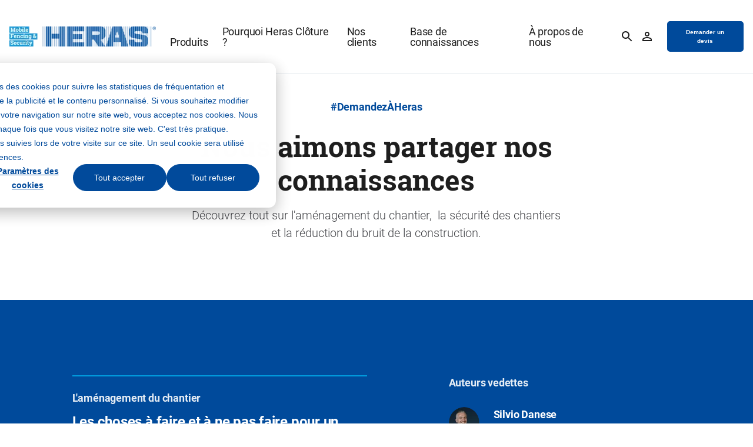

--- FILE ---
content_type: text/html; charset=UTF-8
request_url: https://www.heras-mobile.fr/demandez-nous
body_size: 9811
content:
<!doctype html><html lang="fr"><head><script type="application/javascript" id="hs-cookie-banner-scan" data-hs-allowed="true" src="/_hcms/cookie-banner/auto-blocking.js?portalId=1670538&amp;domain=www.heras-mobile.fr"></script>
        <meta charset="utf-8">
<title>Demandez à Heras Clôture Mobile et Sécurité</title>

<meta name="theme-color" content="#ffffff">
<!-- Windows Phone -->
<meta name="msapplication-navbutton-color" content="#ffffff">
<!-- iOS Safari -->
<meta name="apple-mobile-web-app-capable" content="yes">
<meta name="apple-mobile-web-app-status-bar-style" content="black-translucent">

<meta name="description" content="Sur cette page, vous trouverez un aperçu des thèmes dans lesquels Heras Clôture est spécialisé, tels que l'aménagement du chantier.">




<link href="https://use.typekit.net/qws6whi.css" rel="stylesheet">



<meta name="viewport" content="width=device-width, initial-scale=1">

    <script src="/hs/hsstatic/jquery-libs/static-1.4/jquery/jquery-1.11.2.js"></script>
<script>hsjQuery = window['jQuery'];</script>
    <meta property="og:description" content="Sur cette page, vous trouverez un aperçu des thèmes dans lesquels Heras Clôture est spécialisé, tels que l'aménagement du chantier.">
    <meta property="og:title" content="Demandez à Heras Clôture Mobile et Sécurité">
    <meta name="twitter:description" content="Sur cette page, vous trouverez un aperçu des thèmes dans lesquels Heras Clôture est spécialisé, tels que l'aménagement du chantier.">
    <meta name="twitter:title" content="Demandez à Heras Clôture Mobile et Sécurité">

    

    
    <style>
a.cta_button{-moz-box-sizing:content-box !important;-webkit-box-sizing:content-box !important;box-sizing:content-box !important;vertical-align:middle}.hs-breadcrumb-menu{list-style-type:none;margin:0px 0px 0px 0px;padding:0px 0px 0px 0px}.hs-breadcrumb-menu-item{float:left;padding:10px 0px 10px 10px}.hs-breadcrumb-menu-divider:before{content:'›';padding-left:10px}.hs-featured-image-link{border:0}.hs-featured-image{float:right;margin:0 0 20px 20px;max-width:50%}@media (max-width: 568px){.hs-featured-image{float:none;margin:0;width:100%;max-width:100%}}.hs-screen-reader-text{clip:rect(1px, 1px, 1px, 1px);height:1px;overflow:hidden;position:absolute !important;width:1px}
</style>

<link rel="stylesheet" href="https://www.heras-mobile.fr/hubfs/hub_generated/template_assets/1/62282884643/1767685496357/template_main.min.css">
<link rel="stylesheet" href="https://www.heras-mobile.fr/hubfs/hub_generated/template_assets/1/62282842163/1767685506565/template_site-navigation.min.css">
<link class="hs-async-css" rel="preload" href="https://www.heras-mobile.fr/hubfs/hub_generated/template_assets/1/62282842148/1767685502992/template_header-alternative.min.css" as="style" onload="this.onload=null;this.rel='stylesheet'">
<noscript><link rel="stylesheet" href="https://www.heras-mobile.fr/hubfs/hub_generated/template_assets/1/62282842148/1767685502992/template_header-alternative.min.css"></noscript>
<link class="hs-async-css" rel="preload" href="https://www.heras-mobile.fr/hubfs/hub_generated/template_assets/1/62280648511/1767685503948/template_listing-topics.min.css" as="style" onload="this.onload=null;this.rel='stylesheet'">
<noscript><link rel="stylesheet" href="https://www.heras-mobile.fr/hubfs/hub_generated/template_assets/1/62280648511/1767685503948/template_listing-topics.min.css"></noscript>
<link class="hs-async-css" rel="preload" href="https://www.heras-mobile.fr/hubfs/hub_generated/template_assets/1/62282862625/1767685501703/template_cta-banner.min.css" as="style" onload="this.onload=null;this.rel='stylesheet'">
<noscript><link rel="stylesheet" href="https://www.heras-mobile.fr/hubfs/hub_generated/template_assets/1/62282862625/1767685501703/template_cta-banner.min.css"></noscript>
<link class="hs-async-css" rel="preload" href="" as="style" onload="this.onload=null;this.rel='stylesheet'">
<noscript><link rel="stylesheet" href=""></noscript>
<link class="hs-async-css" rel="preload" href="https://www.heras-mobile.fr/hubfs/hub_generated/template_assets/1/62282884656/1767685496037/template_site-footer.min.css" as="style" onload="this.onload=null;this.rel='stylesheet'">
<noscript><link rel="stylesheet" href="https://www.heras-mobile.fr/hubfs/hub_generated/template_assets/1/62282884656/1767685496037/template_site-footer.min.css"></noscript>
    

    
    <link rel="canonical" href="https://www.heras-mobile.fr/demandez-nous">

<script>
var _hsp = window._hsp = window._hsp || [];
window.dataLayer = window.dataLayer || [];
function gtag(){dataLayer.push(arguments);}

var useGoogleConsentModeV2 = true;
var waitForUpdateMillis = 1000;



var hsLoadGtm = function loadGtm() {
    if(window._hsGtmLoadOnce) {
      return;
    }

    if (useGoogleConsentModeV2) {

      gtag('set','developer_id.dZTQ1Zm',true);

      gtag('consent', 'default', {
        'ad_storage': 'denied',
        'analytics_storage': 'denied',
        'functionality_storage': 'denied',
        'personalization_storage': 'denied',
        'security_storage': 'granted'
      });

      _hsp.push(['useGoogleConsentModeV2'])
    }

    (function(w,d,s,l,i){w[l]=w[l]||[];w[l].push({'gtm.start':
    new Date().getTime(),event:'gtm.js'});var f=d.getElementsByTagName(s)[0],
    j=d.createElement(s),dl=l!='dataLayer'?'&l='+l:'';j.async=true;j.src=
    'https://www.googletagmanager.com/gtm.js?id='+i+dl;f.parentNode.insertBefore(j,f);
    })(window,document,'script','dataLayer','GTM-WZX8Q4G');

    window._hsGtmLoadOnce = true;
};

_hsp.push(['addPrivacyConsentListener', function(consent){
  if(consent.allowed || (consent.categories && consent.categories.analytics)){
    hsLoadGtm();
  }
}]);

</script>
<meta property="og:url" content="https://www.heras-mobile.fr/demandez-nous">
<meta name="twitter:card" content="summary">
<meta http-equiv="content-language" content="fr">
<link rel="alternate" hreflang="da" href="https://www.heras-mobilhegn.dk/sporg-os">
<link rel="alternate" hreflang="de" href="https://www.heras-mobile.de/fragen-sie-uns">
<link rel="alternate" hreflang="en" href="https://www.heras-mobile.com/ask-us">
<link rel="alternate" hreflang="en-us" href="https://www.heras-mobile.us/ask-us">
<link rel="alternate" hreflang="fr" href="https://www.heras-mobile.fr/demandez-nous">
<link rel="alternate" hreflang="nl" href="https://www.heras-mobile.nl/vraag-het-aan-ons">






        
        
        
        
        
    <meta name="generator" content="HubSpot"></head>

    

    <body class="page">   
        <header>
          
          
            <div id="hs_cos_wrapper_main_navigation" class="hs_cos_wrapper hs_cos_wrapper_widget hs_cos_wrapper_type_module" style="" data-hs-cos-general-type="widget" data-hs-cos-type="module">









<section class="m-site-navigation ">
   <div class="container">
      
      
         
         
      

      <div class="m-site-navigation__logo">
         <a href="https://www.heras-mobile.fr">
            <img src="https://www.heras-mobile.fr/hs-fs/hubfs/Logos/Logos%20Heras%20Mobile/Logo%20nieuw%20voor%20website.png?width=250&amp;name=Logo%20nieuw%20voor%20website.png" alt="Logo nieuw voor website" width="250" loading="lazy" srcset="https://www.heras-mobile.fr/hs-fs/hubfs/Logos/Logos%20Heras%20Mobile/Logo%20nieuw%20voor%20website.png?width=125&amp;name=Logo%20nieuw%20voor%20website.png 125w, https://www.heras-mobile.fr/hs-fs/hubfs/Logos/Logos%20Heras%20Mobile/Logo%20nieuw%20voor%20website.png?width=250&amp;name=Logo%20nieuw%20voor%20website.png 250w, https://www.heras-mobile.fr/hs-fs/hubfs/Logos/Logos%20Heras%20Mobile/Logo%20nieuw%20voor%20website.png?width=375&amp;name=Logo%20nieuw%20voor%20website.png 375w, https://www.heras-mobile.fr/hs-fs/hubfs/Logos/Logos%20Heras%20Mobile/Logo%20nieuw%20voor%20website.png?width=500&amp;name=Logo%20nieuw%20voor%20website.png 500w, https://www.heras-mobile.fr/hs-fs/hubfs/Logos/Logos%20Heras%20Mobile/Logo%20nieuw%20voor%20website.png?width=625&amp;name=Logo%20nieuw%20voor%20website.png 625w, https://www.heras-mobile.fr/hs-fs/hubfs/Logos/Logos%20Heras%20Mobile/Logo%20nieuw%20voor%20website.png?width=750&amp;name=Logo%20nieuw%20voor%20website.png 750w" sizes="(max-width: 250px) 100vw, 250px">
         </a>
      </div>
      

      
      <nav class="m-site-navigation__menu menu-wrapper">
         <ul class="m-site-navigation__menu-listing container" aria-role="menubar">
            
               <li class="menu-item menu-depth-1 item-has-children" aria-role="none">
                  
                  
                  
                  
                  
                  <a href="https://www.heras-mobile.fr/revue-de-produit" aria-role="menuitem">
                     Produits
                  </a>

                  
                     <div class="main-menu-children-wrapper main-menu-children-wrapper--fancy" aria-role="menu">
                        <div class="container">
                           <div class="m-site-navigation__back-item"><a href="javascript:;"><h6>Back</h6></a></div>

                           <div class="row row--align-flex-end">
                              <div class="col-12 col-lg-8">
                              
                                 <div class="m-site-navigation__submenu-left left-submenu-wrapper">

                                    
                                       <div class="menu-item menu-depth-2 menu-item--mobile" aria-role="none">
                                          
                                          
                                          
                                          
                                          
                                          <a href="https://www.heras-mobile.fr/revue-de-produit" aria-role="menuitem">
                                                <h6>Produits</h6>
                                          </a>
                                       </div>
                                    

                                           
                                        

                                       <ul class="left-submenu-wrapper__normal">
                                          
                                             
                                             <li class="menu-depth-2 menu-item menu-item--fancy " aria-role="none">
                                                
                                                   
                                                   
                                                   
                                                   
                                                   <a href="https://www.heras-mobile.fr/clotures-de-chantier-et-barrieres-vauban" aria-role="menuitem">
                                                      <h6>Clôtures</h6>
                                                      
                                                   </a>
                                                

                                                
                                                   <ul class="left-submenu-wrapper__children">
                                                      
                                                         <li class="menu-item menu-depth-3" aria-role="none">
                                                            
                                                               
                                                               
                                                               
                                                               
                                                               <a href="https://www.heras-mobile.fr/clotures-de-chantier" aria-role="menuitem" class="menu-link ">
                                                                  Clôtures de chantier
                                                               </a>
                                                            
                                                         </li>
                                                      
                                                         <li class="menu-item menu-depth-3" aria-role="none">
                                                            
                                                               
                                                               
                                                               
                                                               
                                                               <a href="https://www.heras-mobile.fr/barrieres-vauban-et-clotures-basses" aria-role="menuitem" class="menu-link ">
                                                                  Barrières Vauban et clôtures basses
                                                               </a>
                                                            
                                                         </li>
                                                      
                                                         <li class="menu-item menu-depth-3" aria-role="none">
                                                            
                                                               
                                                               
                                                               
                                                               
                                                               <a href="https://www.heras-mobile.fr/clotures-bardees" aria-role="menuitem" class="menu-link ">
                                                                  Clôtures bardées
                                                               </a>
                                                            
                                                         </li>
                                                      
                                                         <li class="menu-item menu-depth-3" aria-role="none">
                                                            
                                                               
                                                               
                                                               
                                                               
                                                               <a href="https://www.heras-mobile.fr/supports-de-clotures" aria-role="menuitem" class="menu-link ">
                                                                  Supports de clôtures
                                                               </a>
                                                            
                                                         </li>
                                                      
                                                   </ul>
                                                
                                             </li>
                                          
                                             
                                             <li class="menu-depth-2 menu-item menu-item--fancy " aria-role="none">
                                                
                                                   
                                                   
                                                   
                                                   
                                                   <a href="https://www.heras-mobile.fr/accorder-un-acces" aria-role="menuitem">
                                                      <h6>Accès</h6>
                                                      
                                                   </a>
                                                

                                                
                                                   <ul class="left-submenu-wrapper__children">
                                                      
                                                         <li class="menu-item menu-depth-3" aria-role="none">
                                                            
                                                               
                                                               
                                                               
                                                               
                                                               <a href="https://www.heras-mobile.fr/controle-dacces" aria-role="menuitem" class="menu-link ">
                                                                  Contrôle d'accès
                                                               </a>
                                                            
                                                         </li>
                                                      
                                                         <li class="menu-item menu-depth-3" aria-role="none">
                                                            
                                                               
                                                               
                                                               
                                                               
                                                               <a href="https://www.heras-mobile.fr/acces-des-personnes" aria-role="menuitem" class="menu-link ">
                                                                  Accès des personnes
                                                               </a>
                                                            
                                                         </li>
                                                      
                                                         <li class="menu-item menu-depth-3" aria-role="none">
                                                            
                                                               
                                                               
                                                               
                                                               
                                                               <a href="https://www.heras-mobile.fr/acces-des-vehicules" aria-role="menuitem" class="menu-link ">
                                                                  Accès des véhicules
                                                               </a>
                                                            
                                                         </li>
                                                      
                                                   </ul>
                                                
                                             </li>
                                          
                                             
                                             <li class="menu-depth-2 menu-item menu-item--fancy menu-item--last" aria-role="none">
                                                
                                                   
                                                   
                                                   
                                                   
                                                   <a href="https://www.heras-mobile.fr/apercu-des-accessoires" aria-role="menuitem">
                                                      <h6>Mais notre offre ne se limite pas à cela...</h6>
                                                      
                                                   </a>
                                                

                                                
                                                   <ul class="left-submenu-wrapper__children">
                                                      
                                                         <li class="menu-item menu-depth-3" aria-role="none">
                                                            
                                                               
                                                               
                                                               
                                                               
                                                               <a href="https://www.heras-mobile.fr/glissieres-en-beton-arme-et-produits-tp" aria-role="menuitem" class="menu-link ">
                                                                  Produits TP et glissières béton
                                                               </a>
                                                            
                                                         </li>
                                                      
                                                         <li class="menu-item menu-depth-3" aria-role="none">
                                                            
                                                               
                                                               
                                                               
                                                               
                                                               <a href="https://www.heras-mobile.fr/accessoires-clotures-de-chantier" aria-role="menuitem" class="menu-link ">
                                                                  Accessoires pour clôtures de chantier
                                                               </a>
                                                            
                                                         </li>
                                                      
                                                         <li class="menu-item menu-depth-3" aria-role="none">
                                                            
                                                               
                                                               
                                                               
                                                               
                                                               <a href="https://www.heras-mobile.fr/stockage-et-transport" aria-role="menuitem" class="menu-link ">
                                                                  Stockage et transport
                                                               </a>
                                                            
                                                         </li>
                                                      
                                                         <li class="menu-item menu-depth-3" aria-role="none">
                                                            
                                                               
                                                               
                                                               
                                                               
                                                               <a href="https://www.heras-mobile.fr/occultation-et-options-de-communication" aria-role="menuitem" class="menu-link ">
                                                                  Occultation et options de communication
                                                               </a>
                                                            
                                                         </li>
                                                      
                                                         <li class="menu-item menu-depth-3" aria-role="none">
                                                            
                                                               
                                                               
                                                               
                                                               
                                                               <a href="https://www.heras-mobile.fr/reduction-du-bruit" aria-role="menuitem" class="menu-link ">
                                                                  Réduction du bruit
                                                               </a>
                                                            
                                                         </li>
                                                      
                                                   </ul>
                                                
                                             </li>
                                          
                                             
                                             <li class="menu-depth-2 menu-item menu-item--fancy menu-item--last" aria-role="none">
                                                
                                                   
                                                   
                                                   
                                                   
                                                   <a href="https://www.heras-mobile.fr/services-apercu" aria-role="menuitem">
                                                      <h6>Services</h6>
                                                      
                                                   </a>
                                                

                                                
                                                   <ul class="left-submenu-wrapper__children">
                                                      
                                                         <li class="menu-item menu-depth-3" aria-role="none">
                                                            
                                                               
                                                               
                                                               
                                                               
                                                               <a href="https://www.heras-mobile.fr/services-logistiques" aria-role="menuitem" class="menu-link ">
                                                                  Logistique 
                                                               </a>
                                                            
                                                         </li>
                                                      
                                                         <li class="menu-item menu-depth-3" aria-role="none">
                                                            
                                                               
                                                               
                                                               
                                                               
                                                               <a href="https://www.heras-mobile.fr/soutien-aux-detaillants" aria-role="menuitem" class="menu-link ">
                                                                  Soutien aux détaillants
                                                               </a>
                                                            
                                                         </li>
                                                      
                                                         <li class="menu-item menu-depth-3" aria-role="none">
                                                            
                                                               
                                                               
                                                               
                                                               
                                                               <a href="https://www.heras-mobile.fr/assistance-specifique-au-client" aria-role="menuitem" class="menu-link ">
                                                                  Soutien spécifique au client
                                                               </a>
                                                            
                                                         </li>
                                                      
                                                   </ul>
                                                
                                             </li>
                                          
                                       </ul>
                                    
                                 </div>
                              
                              </div>

                              
                                 
                                 <div class="col-12 col-lg-4">
                                    
                                       <div class="right-submenu-wrapper right-submenu-wrapper--bottom bg_primary">
                                          <h5 class="m-site-navigation__menu-title">Bon à savoir</h5>
                                          <ul class="right-submenu-wrapper__items">
                                             
                                                
                                                   <li class="menu-item menu-item--with-arrow menu-depth-2" role="menuitem">
                                                      
                                                      
                                                      
                                                      
                                                      <a href="https://www.heras-mobile.fr/reduire-le-bruit-de-la-construction" role="menuitem" class="with-arrow link_arrow-right link_arrow-right--white">
                                                         <span>Réduire le bruit de la construction</span>
                                                      </a>
                                                   </li>
                                                   
                                             
                                          </ul>
                                       </div>
                                    
                                 </div>
                              
                           </div>
                        </div>
                     </div>
                  
               </li>
            
               <li class="menu-item menu-depth-1 item-has-children" aria-role="none">
                  
                  
                  
                  
                  
                  <a href="https://www.heras-mobile.fr/pourquoi-heras-cloture-mobile-securite" aria-role="menuitem">
                     Pourquoi Heras Clôture ?
                  </a>

                  
                     <div class="main-menu-children-wrapper main-menu-children-wrapper--fancy" aria-role="menu">
                        <div class="container">
                           <div class="m-site-navigation__back-item"><a href="javascript:;"><h6>Back</h6></a></div>

                           <div class="row ">
                              <div class="col-12 col-lg-8">
                              
                                 <div class="m-site-navigation__submenu-left left-submenu-wrapper">

                                    
                                       <div class="menu-item menu-depth-2 menu-item--mobile" aria-role="none">
                                          
                                          
                                          
                                          
                                          
                                          <a href="https://www.heras-mobile.fr/pourquoi-heras-cloture-mobile-securite" aria-role="menuitem">
                                                <h6>Pourquoi Heras Clôture ?</h6>
                                          </a>
                                       </div>
                                    

                                           
                                        

                                       <ul class="left-submenu-wrapper__normal">
                                          
                                             
                                             <li class="menu-depth-2 menu-item menu-item--fancy menu-item--last" aria-role="none">
                                                
                                                   
                                                   
                                                   
                                                   
                                                   <a href="https://www.heras-mobile.fr/pourquoi-heras-cloture-mobile-securite" aria-role="menuitem">
                                                      <h6>Pourquoi Heras Clôture Mobile et Sécurité ?</h6>
                                                      <p>Pour toutes vos sécurisations temporaires de périmètres. Toujours par le biais d’un interlocuteur local, à la fois proche et international.</p>
                                                   </a>
                                                

                                                
                                             </li>
                                          
                                       </ul>
                                           
                                       <h6 class="m-site-navigation__category">Les piliers de Heras Clôture</h6> 

                                       <ul class="left-submenu-wrapper__normal">
                                          
                                             
                                             <li class="menu-depth-2 menu-item menu-item--fancy " aria-role="none">
                                                
                                                   
                                                   
                                                   
                                                   
                                                   <a href="https://www.heras-mobile.fr/fiabilite" aria-role="menuitem">
                                                      <h6>Fiabilité</h6>
                                                      <p>La fiabilité dans la création d'un environnement sûr en offrant une sécurisation du périmètre temporaire efficace, dont dépendent des vies et des ressources.</p>
                                                   </a>
                                                

                                                
                                             </li>
                                          
                                             
                                             <li class="menu-depth-2 menu-item menu-item--fancy menu-item--last" aria-role="none">
                                                
                                                   
                                                   
                                                   
                                                   
                                                   <a href="https://www.heras-mobile.fr/politique-esg" aria-role="menuitem">
                                                      <h6>Implication</h6>
                                                      <p>S'impliquer dans la santé et la sécurité de nos clients, de nos collaborateurs et de communautés plus larges. Nous collaborons avec notre chaîne de valeur pour créer une économie circulaire.</p>
                                                   </a>
                                                

                                                
                                             </li>
                                          
                                             
                                             <li class="menu-depth-2 menu-item menu-item--fancy menu-item--last" aria-role="none">
                                                
                                                   
                                                   
                                                   
                                                   
                                                   <a href="https://www.heras-mobile.fr/qualite" aria-role="menuitem">
                                                      <h6>Expertise</h6>
                                                      <p>Experts en protection temporaire des périmètres. En concevant des solutions intelligentes et durables avec des produits innovants.</p>
                                                   </a>
                                                

                                                
                                             </li>
                                          
                                       </ul>
                                    
                                 </div>
                              
                              </div>

                              
                                 
                                 <div class="col-12 col-lg-3 col-lg-offset-1">
                                    
                                       <div class="right-submenu-wrapper right-submenu-wrapper--full bg_primary">
                                          <h5 class="m-site-navigation__menu-title">Secteurs</h5>
                                          <ul class="right-submenu-wrapper__items">
                                             
                                                
                                                   <li class="menu-item menu-item--simple menu-depth-2" role="menuitem">
                                                      
                                                      
                                                      
                                                      
                                                      <a href="https://www.heras-mobile.fr/construction" role="menuitem" class="simple ">
                                                         <span>Construction</span>
                                                      </a>
                                                   </li>
                                                   
                                             
                                                
                                                   <li class="menu-item menu-item--simple menu-depth-2" role="menuitem">
                                                      
                                                      
                                                      
                                                      
                                                      <a href="https://www.heras-mobile.fr/evenements" role="menuitem" class="simple ">
                                                         <span>Événements</span>
                                                      </a>
                                                   </li>
                                                   
                                             
                                                
                                                   <li class="menu-item menu-item--simple menu-depth-2" role="menuitem">
                                                      
                                                      
                                                      
                                                      
                                                      <a href="https://www.heras-mobile.fr/centres-villes" role="menuitem" class="simple ">
                                                         <span>Centre-ville</span>
                                                      </a>
                                                   </li>
                                                   
                                             
                                          </ul>
                                       </div>
                                    
                                 </div>
                              
                           </div>
                        </div>
                     </div>
                  
               </li>
            
               <li class="menu-item menu-depth-1 " aria-role="none">
                  
                  
                  
                  
                  
                  <a href="https://www.heras-mobile.fr/nos-clients" aria-role="menuitem">
                     Nos clients
                  </a>

                  
               </li>
            
               <li class="menu-item menu-depth-1 item-has-children" aria-role="none">
                  
                  
                  
                  
                  
                  <a href="https://www.heras-mobile.fr/base-de-connaissances" aria-role="menuitem">
                     Base de connaissances
                  </a>

                  
                     <div class="main-menu-children-wrapper main-menu-children-wrapper--fancy" aria-role="menu">
                        <div class="container">
                           <div class="m-site-navigation__back-item"><a href="javascript:;"><h6>Back</h6></a></div>

                           <div class="row ">
                              <div class="col-12 col-lg-8">
                              
                                 <div class="m-site-navigation__submenu-left left-submenu-wrapper">

                                    
                                       <div class="menu-item menu-depth-2 menu-item--mobile" aria-role="none">
                                          
                                          
                                          
                                          
                                          
                                          <a href="https://www.heras-mobile.fr/base-de-connaissances" aria-role="menuitem">
                                                <h6>Base de connaissances</h6>
                                          </a>
                                       </div>
                                    

                                           
                                        

                                       <ul class="left-submenu-wrapper__normal">
                                          
                                             
                                             <li class="menu-depth-2 menu-item menu-item--fancy menu-item--last" aria-role="none">
                                                
                                                   
                                                   
                                                   
                                                   
                                                   <a href="https://www.heras-mobile.fr/demandez-nous" aria-role="menuitem">
                                                      <h6>Tout sur...</h6>
                                                      
                                                   </a>
                                                

                                                
                                                   <ul class="left-submenu-wrapper__children">
                                                      
                                                         <li class="menu-item menu-depth-3" aria-role="none">
                                                            
                                                               
                                                               
                                                               
                                                               
                                                               <a href="https://www.heras-mobile.fr/controle-dacces-securise" aria-role="menuitem" class="menu-link ">
                                                                  Contrôle d'accès sécurisé
                                                               </a>
                                                            
                                                         </li>
                                                      
                                                         <li class="menu-item menu-depth-3" aria-role="none">
                                                            
                                                               
                                                               
                                                               
                                                               
                                                               <a href="https://www.heras-mobile.fr/chantier-durable-en-centre-ville" aria-role="menuitem" class="menu-link ">
                                                                  Le chantier durable en centre-ville
                                                               </a>
                                                            
                                                         </li>
                                                      
                                                         <li class="menu-item menu-depth-3" aria-role="none">
                                                            
                                                               
                                                               
                                                               
                                                               
                                                               <a href="https://www.heras-mobile.fr/lamenagement-du-chantier" aria-role="menuitem" class="menu-link ">
                                                                  L'aménagement du chantier
                                                               </a>
                                                            
                                                         </li>
                                                      
                                                         <li class="menu-item menu-depth-3" aria-role="none">
                                                            
                                                               
                                                               
                                                               
                                                               
                                                               <a href="https://www.heras-mobile.fr/securisation-de-chantier-temporaire" aria-role="menuitem" class="menu-link ">
                                                                  Sécurisation de chantier temporaire
                                                               </a>
                                                            
                                                         </li>
                                                      
                                                         <li class="menu-item menu-depth-3" aria-role="none">
                                                            
                                                               
                                                               
                                                               
                                                               
                                                               <a href="https://www.heras-mobile.fr/reduire-le-bruit-de-la-construction" aria-role="menuitem" class="menu-link ">
                                                                  Réduire le bruit de la construction
                                                               </a>
                                                            
                                                         </li>
                                                      
                                                   </ul>
                                                
                                             </li>
                                          
                                             
                                             <li class="menu-depth-2 menu-item menu-item--fancy menu-item--last" aria-role="none">
                                                
                                                   
                                                   
                                                   
                                                   
                                                   <a href="https://www.heras-mobile.fr/base-de-connaissances" aria-role="menuitem">
                                                      <h6>Connaissance</h6>
                                                      
                                                   </a>
                                                

                                                
                                                   <ul class="left-submenu-wrapper__children">
                                                      
                                                         <li class="menu-item menu-depth-3" aria-role="none">
                                                            
                                                               
                                                               
                                                               
                                                               
                                                               <a href="https://www.heras-mobile.fr/blog" aria-role="menuitem" class="menu-link ">
                                                                  Blogs
                                                               </a>
                                                            
                                                         </li>
                                                      
                                                         <li class="menu-item menu-depth-3" aria-role="none">
                                                            
                                                               
                                                               
                                                               
                                                               
                                                               <a href="https://www.heras-mobile.fr/modeles-bim" aria-role="menuitem" class="menu-link ">
                                                                  Modèles BIM
                                                               </a>
                                                            
                                                         </li>
                                                      
                                                         <li class="menu-item menu-depth-3" aria-role="none">
                                                            
                                                               
                                                               
                                                               
                                                               
                                                               <a href="https://www.heras-mobile.fr/livers-blancs-et-brochures-produits" aria-role="menuitem" class="menu-link ">
                                                                  Brochures et livres blancs
                                                               </a>
                                                            
                                                         </li>
                                                      
                                                         <li class="menu-item menu-depth-3" aria-role="none">
                                                            
                                                               
                                                               
                                                               
                                                               
                                                               <a href="https://www.heras-mobile.fr/instructions-de-montage" aria-role="menuitem" class="menu-link ">
                                                                  Instructions de montage
                                                               </a>
                                                            
                                                         </li>
                                                      
                                                         <li class="menu-item menu-depth-3" aria-role="none">
                                                            
                                                               
                                                               
                                                               
                                                               
                                                               <a href="https://www.heras-mobile.fr/foire-aux-questions" aria-role="menuitem" class="menu-link ">
                                                                  Foire aux questions
                                                               </a>
                                                            
                                                         </li>
                                                      
                                                   </ul>
                                                
                                             </li>
                                          
                                       </ul>
                                    
                                 </div>
                              
                              </div>

                              
                                 
                                 <div class="col-12 col-lg-4">
                                    
                                       <div class="right-submenu-wrapper right-submenu-wrapper--full bg_primary">
                                          <h5 class="m-site-navigation__menu-title">Bon à savoir</h5>
                                          <ul class="right-submenu-wrapper__items">
                                             
                                                
                                                   <li class="menu-item menu-item--with-arrow menu-depth-2" role="menuitem">
                                                      
                                                      
                                                      
                                                      
                                                      <a href="https://blog.heras-mobile.fr/telechargez-livre-blanc-nuisances-sonores" role="menuitem" class="with-arrow link_arrow-right link_arrow-right--white">
                                                         <span>Comment prévenir la surdité due au bruit sur les chantiers de construction ?</span>
                                                      </a>
                                                   </li>
                                                   
                                             
                                                
                                                   <li class="menu-item menu-item--with-arrow menu-depth-2" role="menuitem">
                                                      
                                                      
                                                      
                                                      
                                                      <a href="https://blog.heras-mobile.fr/telechargez-la-brochure" role="menuitem" class="with-arrow link_arrow-right link_arrow-right--white">
                                                         <span>Quelles solutions sont adaptées aux chantiers de construction ?</span>
                                                      </a>
                                                   </li>
                                                   
                                             
                                          </ul>
                                       </div>
                                    
                                 </div>
                              
                           </div>
                        </div>
                     </div>
                  
               </li>
            
               <li class="menu-item menu-depth-1 item-has-children" aria-role="none">
                  
                  
                  
                  
                  
                  <a href="https://www.heras-mobile.fr/a-propos-de-nous" aria-role="menuitem">
                     À propos de nous
                  </a>

                  
                     <div class="main-menu-children-wrapper main-menu-children-wrapper--normal" aria-role="menu">
                        <div class="container">
                           <div class="m-site-navigation__back-item"><a href="javascript:;"><h6>Back</h6></a></div>

                           <div class="row row--align-flex-end">
                              <div class="col-12 ">
                              
                                 <div class="m-site-navigation__submenu-left left-submenu-wrapper">

                                    
                                       <div class="menu-item menu-depth-2 menu-item--mobile" aria-role="none">
                                          
                                          
                                          
                                          
                                          
                                          <a href="https://www.heras-mobile.fr/a-propos-de-nous" aria-role="menuitem">
                                                <h6>À propos de nous</h6>
                                          </a>
                                       </div>
                                    

                                           
                                        

                                       <ul class="left-submenu-wrapper__normal">
                                          
                                             
                                             <li class="menu-depth-2 menu-item menu-item--normal menu-item--last" aria-role="none">
                                                
                                                   
                                                   
                                                   
                                                   
                                                   <a href="https://www.heras-mobile.fr/a-propos-de-nous" aria-role="menuitem">
                                                      <h6>Qui sommes-nous ?</h6>
                                                      
                                                   </a>
                                                

                                                
                                                   <ul class="left-submenu-wrapper__children">
                                                      
                                                         <li class="menu-item menu-depth-3" aria-role="none">
                                                            
                                                               
                                                               
                                                               
                                                               
                                                               <a href="https://www.heras-mobile.fr/objectif-mission-valeurs" aria-role="menuitem" class="menu-link ">
                                                                  Objectif, mission et valeurs
                                                               </a>
                                                            
                                                         </li>
                                                      
                                                         <li class="menu-item menu-depth-3" aria-role="none">
                                                            
                                                               
                                                               
                                                               
                                                               
                                                               <a href="https://www.heras-mobile.fr/travailler-chez" aria-role="menuitem" class="menu-link ">
                                                                  Possibilités de carrière
                                                               </a>
                                                            
                                                         </li>
                                                      
                                                         <li class="menu-item menu-depth-3" aria-role="none">
                                                            
                                                               
                                                               
                                                               
                                                               
                                                               <a href="https://www.heras-mobile.fr/politique-esg" aria-role="menuitem" class="menu-link ">
                                                                  Durabilité
                                                               </a>
                                                            
                                                         </li>
                                                      
                                                         <li class="menu-item menu-depth-3" aria-role="none">
                                                            
                                                               
                                                               
                                                               
                                                               
                                                               <a href="https://www.heras-mobile.fr/securite" aria-role="menuitem" class="menu-link ">
                                                                  Sécurité
                                                               </a>
                                                            
                                                         </li>
                                                      
                                                         <li class="menu-item menu-depth-3" aria-role="none">
                                                            
                                                               
                                                               
                                                               
                                                               
                                                               <a href="https://www.heras-mobile.fr/procede-de-production" aria-role="menuitem" class="menu-link ">
                                                                  Procédé de production
                                                               </a>
                                                            
                                                         </li>
                                                      
                                                   </ul>
                                                
                                             </li>
                                          
                                             
                                             <li class="menu-depth-2 menu-item menu-item--normal menu-item--last" aria-role="none">
                                                
                                                   
                                                   
                                                   
                                                   
                                                   <a href="https://www.heras-mobile.fr/contactez-nous" aria-role="menuitem">
                                                      <h6>Contact</h6>
                                                      
                                                   </a>
                                                

                                                
                                                   <ul class="left-submenu-wrapper__children">
                                                      
                                                         <li class="menu-item menu-depth-3" aria-role="none">
                                                            
                                                               
                                                               
                                                               
                                                               
                                                               <a href="tel:0033474366711" aria-role="menuitem" class="menu-link ">
                                                                  +33 (0)474 36 67 11
                                                               </a>
                                                            
                                                         </li>
                                                      
                                                         <li class="menu-item menu-depth-3" aria-role="none">
                                                            
                                                               
                                                               
                                                               
                                                               
                                                               <a href="mailto:info@heras-mobile.fr" aria-role="menuitem" class="menu-link ">
                                                                  info@heras-mobile.fr
                                                               </a>
                                                            
                                                         </li>
                                                      
                                                         <li class="menu-item menu-depth-3" aria-role="none">
                                                            
                                                               
                                                               
                                                               
                                                               
                                                               <a href="https://blog.heras-mobile.fr/demander-un-devis" aria-role="menuitem" class="menu-link ">
                                                                  Demander un devis
                                                               </a>
                                                            
                                                         </li>
                                                      
                                                         <li class="menu-item menu-depth-3" aria-role="none">
                                                            
                                                               
                                                               
                                                               
                                                               
                                                               <a href="https://blog.heras-mobile.fr/prenez-rendez-vous" aria-role="menuitem" class="menu-link ">
                                                                  Prenez rendez-vous
                                                               </a>
                                                            
                                                         </li>
                                                      
                                                   </ul>
                                                
                                             </li>
                                          
                                       </ul>
                                    
                                 </div>
                              
                              </div>

                              
                           </div>
                        </div>
                     </div>
                  
               </li>
            
         </ul>

         
         
            <div class="m-site-navigation__actions">
              
              
               
                  <a href="https://www.heras-mobile.fr/recherche" class="search-link"></a>
               

               
                  <a href="https://www.heras-mobile.fr/contactez-nous" class="account-link"></a>
               

               
                  <span id="hs_cos_wrapper_main_navigation_" class="hs_cos_wrapper hs_cos_wrapper_widget hs_cos_wrapper_type_cta" style="" data-hs-cos-general-type="widget" data-hs-cos-type="cta"><!--HubSpot Call-to-Action Code --><span class="hs-cta-wrapper" id="hs-cta-wrapper-11912b9f-1518-4509-8063-8b7414a61ce7"><span class="hs-cta-node hs-cta-11912b9f-1518-4509-8063-8b7414a61ce7" id="hs-cta-11912b9f-1518-4509-8063-8b7414a61ce7"><!--[if lte IE 8]><div id="hs-cta-ie-element"></div><![endif]--><a href="https://hubspot-cta-redirect-eu1-prod.s3.amazonaws.com/cta/redirect/1670538/11912b9f-1518-4509-8063-8b7414a61ce7"><img class="hs-cta-img" id="hs-cta-img-11912b9f-1518-4509-8063-8b7414a61ce7" style="border-width:0px;" src="https://hubspot-no-cache-eu1-prod.s3.amazonaws.com/cta/default/1670538/11912b9f-1518-4509-8063-8b7414a61ce7.png" alt="Demander un devis"></a></span><script charset="utf-8" src="/hs/cta/cta/current.js"></script><script type="text/javascript"> hbspt.cta._relativeUrls=true;hbspt.cta.load(1670538, '11912b9f-1518-4509-8063-8b7414a61ce7', {"useNewLoader":"true","region":"eu1"}); </script></span><!-- end HubSpot Call-to-Action Code --></span>
                        
            </div>
         
         
      </nav>
      
      
      
      <a href="javascript:;" class="m-site-navigation__mobile-trigger"><span></span></a>
      
   </div>
</section></div>
          
        </header>

        <main class="page-wrapper">

            
    <span id="hs_cos_wrapper_body_modules" class="hs_cos_wrapper hs_cos_wrapper_widget_container hs_cos_wrapper_type_widget_container" style="" data-hs-cos-general-type="widget_container" data-hs-cos-type="widget_container"><div id="hs_cos_wrapper_widget_73854267297" class="hs_cos_wrapper hs_cos_wrapper_widget hs_cos_wrapper_type_module" style="" data-hs-cos-general-type="widget" data-hs-cos-type="module">


<section class="m-header-alternative">
   <div class="container text_center">
      <div class="row row--justify-center">
         <div class="col-12 col-sm-10 col-md-8">
            
               <h6 class="heading  text_weight-strong">#DemandezÀHeras</h6>
            
            <h1>Nous aimons partager nos connaissances</h1>
            <div class="rich-text-container"><p>Découvrez tout sur l'aménagement du chantier,&nbsp; la sécurité des chantiers et la réduction du bruit de la construction.</p></div>
            
               
               <div class="m-header-base__buttons buttons-container">
                  
                  
  



               </div>
            
         </div>
      </div>
   </div>
</section></div>
<div id="hs_cos_wrapper_widget_73854267298" class="hs_cos_wrapper hs_cos_wrapper_widget hs_cos_wrapper_type_module" style="" data-hs-cos-general-type="widget" data-hs-cos-type="module">




<section class="m-listing-topics module_bottom-padding-0 module_top-padding-0">
    <div class="wrapper bg_primary">
        <div class="container">
            <div class="row ">
                
                    <div class="col-12 col-sm-5 col-md-offset-1 m-listing-topics__content">
                        
                            
                                <div class="item">
                                    <h6>L'aménagement du chantier</h6>
                                    <h4>Les choses à faire et à ne pas faire pour un chantier de construction</h4>
                                    <div class="rich-text-container--medium"><p>La disposition du chantier est importante pour un chantier fonctionnel et sûr. Il va sans dire que les personnes non autorisées ne doivent pas pénétrer sur le chantier.</p></div>
                                    
                                        
                                        
                                        <a class="link_arrow-right link_arrow-right--white" href="https://www.heras-mobile.fr/lamenagement-du-chantier">
                                            Lire plus
                                        </a>
                                    
                                </div>
                            
                        
                            
                                <div class="item">
                                    <h6>Chantier durable</h6>
                                    <h4>Construction durable dans le centre-ville</h4>
                                    <div class="rich-text-container--medium"><p>Un sujet d'actualité pour tous les secteurs et toutes les entreprises. Les grands défis sociétaux tels que le changement climatique, la perte de biodiversité et la raréfaction des ressources deviennent de plus en plus évidents. Que peut faire la construction ?</p></div>
                                    
                                        
                                        
                                        <a class="link_arrow-right link_arrow-right--white" href="https://www.heras-mobile.fr/chantier-durable-en-centre-ville">
                                            Lire plus
                                        </a>
                                    
                                </div>
                            
                        
                    </div>
                

                <div class="col-12 col-sm-5 col-md-4 col-sm-offset-1 m-listing-topics__authors">
                    
                        <div class="authors">
                            <h6>Auteurs vedettes</h6>
                            
                                
                                    
                                        <div class="author">
                                            <picture class="media_image-responsive">
                                                <img src="https://www.heras-mobile.fr/hs-fs/hubfs/Authors/Round%20photo%20104px/Team%20France/_GRA8043%20Silvio104.png?width=52&amp;name=_GRA8043%20Silvio104.png" alt="_GRA8043 Silvio104" width="52" loading="lazy" srcset="https://www.heras-mobile.fr/hs-fs/hubfs/Authors/Round%20photo%20104px/Team%20France/_GRA8043%20Silvio104.png?width=26&amp;name=_GRA8043%20Silvio104.png 26w, https://www.heras-mobile.fr/hs-fs/hubfs/Authors/Round%20photo%20104px/Team%20France/_GRA8043%20Silvio104.png?width=52&amp;name=_GRA8043%20Silvio104.png 52w, https://www.heras-mobile.fr/hs-fs/hubfs/Authors/Round%20photo%20104px/Team%20France/_GRA8043%20Silvio104.png?width=78&amp;name=_GRA8043%20Silvio104.png 78w, https://www.heras-mobile.fr/hs-fs/hubfs/Authors/Round%20photo%20104px/Team%20France/_GRA8043%20Silvio104.png?width=104&amp;name=_GRA8043%20Silvio104.png 104w, https://www.heras-mobile.fr/hs-fs/hubfs/Authors/Round%20photo%20104px/Team%20France/_GRA8043%20Silvio104.png?width=130&amp;name=_GRA8043%20Silvio104.png 130w, https://www.heras-mobile.fr/hs-fs/hubfs/Authors/Round%20photo%20104px/Team%20France/_GRA8043%20Silvio104.png?width=156&amp;name=_GRA8043%20Silvio104.png 156w" sizes="(max-width: 52px) 100vw, 52px">
                                            </picture>
                                            
                                                <div class="text">
                                                    <h6>Silvio Danese</h6>
                                                    <p>Account Manager</p>
                                                </div>
                                            
                                        </div>
                                    
                                
                                    
                                        <div class="author">
                                            <picture class="media_image-responsive">
                                                <img src="https://www.heras-mobile.fr/hs-fs/hubfs/Authors/Round%20photo%20104px/Team%20France/_GRA8101%20C%C3%A9line%20D104.png?width=52&amp;name=_GRA8101%20C%C3%A9line%20D104.png" alt="_GRA8101 Céline D104" width="52" loading="lazy" srcset="https://www.heras-mobile.fr/hs-fs/hubfs/Authors/Round%20photo%20104px/Team%20France/_GRA8101%20C%C3%A9line%20D104.png?width=26&amp;name=_GRA8101%20C%C3%A9line%20D104.png 26w, https://www.heras-mobile.fr/hs-fs/hubfs/Authors/Round%20photo%20104px/Team%20France/_GRA8101%20C%C3%A9line%20D104.png?width=52&amp;name=_GRA8101%20C%C3%A9line%20D104.png 52w, https://www.heras-mobile.fr/hs-fs/hubfs/Authors/Round%20photo%20104px/Team%20France/_GRA8101%20C%C3%A9line%20D104.png?width=78&amp;name=_GRA8101%20C%C3%A9line%20D104.png 78w, https://www.heras-mobile.fr/hs-fs/hubfs/Authors/Round%20photo%20104px/Team%20France/_GRA8101%20C%C3%A9line%20D104.png?width=104&amp;name=_GRA8101%20C%C3%A9line%20D104.png 104w, https://www.heras-mobile.fr/hs-fs/hubfs/Authors/Round%20photo%20104px/Team%20France/_GRA8101%20C%C3%A9line%20D104.png?width=130&amp;name=_GRA8101%20C%C3%A9line%20D104.png 130w, https://www.heras-mobile.fr/hs-fs/hubfs/Authors/Round%20photo%20104px/Team%20France/_GRA8101%20C%C3%A9line%20D104.png?width=156&amp;name=_GRA8101%20C%C3%A9line%20D104.png 156w" sizes="(max-width: 52px) 100vw, 52px">
                                            </picture>
                                            
                                                <div class="text">
                                                    <h6>Céline Deschamps</h6>
                                                    <p>Marketing</p>
                                                </div>
                                            
                                        </div>
                                    
                                
                            
                        </div>
                    
                </div>
            </div>
        </div>
    </div>
</section></div>
<div id="hs_cos_wrapper_widget_73854267299" class="hs_cos_wrapper hs_cos_wrapper_widget hs_cos_wrapper_type_module" style="" data-hs-cos-general-type="widget" data-hs-cos-type="module">




<section class="m-listing-topics module_bottom-padding-0 module_top-padding-0">
    <div class="wrapper bg_white">
        <div class="container">
            <div class="row row--reverse-sm">
                
                    <div class="col-12 col-sm-5 col-md-offset-1 m-listing-topics__content">
                        
                            
                                <div class="item">
                                    <h6>Sécurisation de chantier temporaire</h6>
                                    <h4>Pourquoi la sécurité sur les chantiers de construction est-elle nécessaire ?</h4>
                                    <div class="rich-text-container--medium"><p>Comment éviter des frais supplémentaires et du retard dans votre projet, occasionnés par un vol ou du vandalisme ? Vous trouverez sur cette page la réponse à cette question.</p></div>
                                    
                                        
                                        
                                        <a class="link_arrow-right " href="https://www.heras-mobile.fr/securisation-de-chantier-temporaire">
                                            Lire plus
                                        </a>
                                    
                                </div>
                            
                        
                            
                                <div class="item">
                                    <h6>Réduire le bruit de la construction</h6>
                                    <h4>Les solutions en matière de bruit sur les chantiers</h4>
                                    <div class="rich-text-container--medium"><p>L'impact des plaintes contre les nuisances acoustiques générées par les projets de construction augmente. Si vous faites beaucoup de bruit, il est normal que les riverains se plaignent, et fassent le cas échéant arrêter votre projet.</p></div>
                                    
                                        
                                        
                                        <a class="link_arrow-right " href="https://www.heras-mobile.fr/reduire-le-bruit-de-la-construction">
                                            Lire plus
                                        </a>
                                    
                                </div>
                            
                        
                    </div>
                

                <div class="col-12 col-sm-5 col-md-4 col-sm-offset-1 m-listing-topics__authors">
                    
                        <div class="authors">
                            <h6>Auteurs vedettes</h6>
                            
                                
                                    
                                        <div class="author">
                                            <picture class="media_image-responsive">
                                                <img src="https://www.heras-mobile.fr/hs-fs/hubfs/Authors/Round%20photo%20104px/Team%20France/_GRA8046%20Gilles104.png?width=52&amp;name=_GRA8046%20Gilles104.png" alt="_GRA8046 Gilles104" width="52" loading="lazy" srcset="https://www.heras-mobile.fr/hs-fs/hubfs/Authors/Round%20photo%20104px/Team%20France/_GRA8046%20Gilles104.png?width=26&amp;name=_GRA8046%20Gilles104.png 26w, https://www.heras-mobile.fr/hs-fs/hubfs/Authors/Round%20photo%20104px/Team%20France/_GRA8046%20Gilles104.png?width=52&amp;name=_GRA8046%20Gilles104.png 52w, https://www.heras-mobile.fr/hs-fs/hubfs/Authors/Round%20photo%20104px/Team%20France/_GRA8046%20Gilles104.png?width=78&amp;name=_GRA8046%20Gilles104.png 78w, https://www.heras-mobile.fr/hs-fs/hubfs/Authors/Round%20photo%20104px/Team%20France/_GRA8046%20Gilles104.png?width=104&amp;name=_GRA8046%20Gilles104.png 104w, https://www.heras-mobile.fr/hs-fs/hubfs/Authors/Round%20photo%20104px/Team%20France/_GRA8046%20Gilles104.png?width=130&amp;name=_GRA8046%20Gilles104.png 130w, https://www.heras-mobile.fr/hs-fs/hubfs/Authors/Round%20photo%20104px/Team%20France/_GRA8046%20Gilles104.png?width=156&amp;name=_GRA8046%20Gilles104.png 156w" sizes="(max-width: 52px) 100vw, 52px">
                                            </picture>
                                            
                                                <div class="text">
                                                    <h6>Gilles Berger</h6>
                                                    <p>Account Manager</p>
                                                </div>
                                            
                                        </div>
                                    
                                
                                    
                                        <div class="author">
                                            <picture class="media_image-responsive">
                                                <img src="https://www.heras-mobile.fr/hs-fs/hubfs/Authors/Round%20photo%20104px/Team%20France/_GRA8139%20Gaelle104.png?width=52&amp;name=_GRA8139%20Gaelle104.png" alt="_GRA8139 Gaelle104" width="52" loading="lazy" srcset="https://www.heras-mobile.fr/hs-fs/hubfs/Authors/Round%20photo%20104px/Team%20France/_GRA8139%20Gaelle104.png?width=26&amp;name=_GRA8139%20Gaelle104.png 26w, https://www.heras-mobile.fr/hs-fs/hubfs/Authors/Round%20photo%20104px/Team%20France/_GRA8139%20Gaelle104.png?width=52&amp;name=_GRA8139%20Gaelle104.png 52w, https://www.heras-mobile.fr/hs-fs/hubfs/Authors/Round%20photo%20104px/Team%20France/_GRA8139%20Gaelle104.png?width=78&amp;name=_GRA8139%20Gaelle104.png 78w, https://www.heras-mobile.fr/hs-fs/hubfs/Authors/Round%20photo%20104px/Team%20France/_GRA8139%20Gaelle104.png?width=104&amp;name=_GRA8139%20Gaelle104.png 104w, https://www.heras-mobile.fr/hs-fs/hubfs/Authors/Round%20photo%20104px/Team%20France/_GRA8139%20Gaelle104.png?width=130&amp;name=_GRA8139%20Gaelle104.png 130w, https://www.heras-mobile.fr/hs-fs/hubfs/Authors/Round%20photo%20104px/Team%20France/_GRA8139%20Gaelle104.png?width=156&amp;name=_GRA8139%20Gaelle104.png 156w" sizes="(max-width: 52px) 100vw, 52px">
                                            </picture>
                                            
                                                <div class="text">
                                                    <h6>Gaelle Morel</h6>
                                                    <p>Assistante Commerciale</p>
                                                </div>
                                            
                                        </div>
                                    
                                
                                    
                                        <div class="author">
                                            <picture class="media_image-responsive">
                                                <img src="https://www.heras-mobile.fr/hs-fs/hubfs/Authors/Round%20photo%20104px/Team%20France/_GRA8064%20C%C3%A9line%20B104.png?width=52&amp;name=_GRA8064%20C%C3%A9line%20B104.png" alt="_GRA8064 Céline B104" width="52" loading="lazy" srcset="https://www.heras-mobile.fr/hs-fs/hubfs/Authors/Round%20photo%20104px/Team%20France/_GRA8064%20C%C3%A9line%20B104.png?width=26&amp;name=_GRA8064%20C%C3%A9line%20B104.png 26w, https://www.heras-mobile.fr/hs-fs/hubfs/Authors/Round%20photo%20104px/Team%20France/_GRA8064%20C%C3%A9line%20B104.png?width=52&amp;name=_GRA8064%20C%C3%A9line%20B104.png 52w, https://www.heras-mobile.fr/hs-fs/hubfs/Authors/Round%20photo%20104px/Team%20France/_GRA8064%20C%C3%A9line%20B104.png?width=78&amp;name=_GRA8064%20C%C3%A9line%20B104.png 78w, https://www.heras-mobile.fr/hs-fs/hubfs/Authors/Round%20photo%20104px/Team%20France/_GRA8064%20C%C3%A9line%20B104.png?width=104&amp;name=_GRA8064%20C%C3%A9line%20B104.png 104w, https://www.heras-mobile.fr/hs-fs/hubfs/Authors/Round%20photo%20104px/Team%20France/_GRA8064%20C%C3%A9line%20B104.png?width=130&amp;name=_GRA8064%20C%C3%A9line%20B104.png 130w, https://www.heras-mobile.fr/hs-fs/hubfs/Authors/Round%20photo%20104px/Team%20France/_GRA8064%20C%C3%A9line%20B104.png?width=156&amp;name=_GRA8064%20C%C3%A9line%20B104.png 156w" sizes="(max-width: 52px) 100vw, 52px">
                                            </picture>
                                            
                                                <div class="text">
                                                    <h6>Céline Beniau</h6>
                                                    <p>Responsable ADV</p>
                                                </div>
                                            
                                        </div>
                                    
                                
                            
                        </div>
                    
                </div>
            </div>
        </div>
    </div>
</section></div>
<div id="hs_cos_wrapper_widget_73854267300" class="hs_cos_wrapper hs_cos_wrapper_widget hs_cos_wrapper_type_module" style="" data-hs-cos-general-type="widget" data-hs-cos-type="module">






<section class="m-cta-banner bg_primary   module_bottom-padding-l module_top-padding-l">
   <div class="container ">
         <div class="row row--justify-center ">
            <div class="col-12 col-sm-5">
               <div class="m-cta-banner__content">
                  <h3>Parlez-nous de votre défi. <br>Nous nous faisons un plaisir de vous aider.</h3>
                  
                     <div class="rich-text-container description">
                       <p>Nous serions heureux de vous présenter notre protection périmétrique temporaire lors d'un entretien personnel. Prenez rendez-vous directement en cliquant sur le bouton ci-dessous et découvrez tout ce que vous devez savoir.&nbsp;</p>
                     </div>
                  
                  <div class="m-cta-banner__buttons">
                                  
                        
                        
                        
  



  
  
  
  
  
  
  <a class="module-action button button--default " href="https://blog.heras-mobile.fr/prenez-rendez-vous">
    Prenez rendez-vous
  </a>

                        
                                  
                        
                        
                        
  



  
  
  
  
  
  
  <a class="module-action button button--white " href="https://www.heras-mobile.fr/a-propos-de-nous">
    En savoir plus
  </a>

                        
                     
                  </div>
               </div>
            </div>
         </div> 
   </div>
</section></div>
<div id="hs_cos_wrapper_widget_73854267301" class="hs_cos_wrapper hs_cos_wrapper_widget hs_cos_wrapper_type_module" style="" data-hs-cos-general-type="widget" data-hs-cos-type="module">








<footer class="m-site-footer">
    <section class="top-section">
        <div class="container">
            <div class="row">
                <div class="col-12 col-md-4 m-site-footer__logo-wrap">
                    
                    
                    
                    
                    
                    
                    

                    
                    <a class="m-site-footer__logo" href="https://www.heras-mobile.fr">
                        <img src="https://www.heras-mobile.fr/hs-fs/hubfs/Logos/Logos%20Heras%20Mobile/Logo%20nieuw%20voor%20website.png?width=249&amp;name=Logo%20nieuw%20voor%20website.png" alt="Logo nieuw voor website" width="249" loading="lazy" srcset="https://www.heras-mobile.fr/hs-fs/hubfs/Logos/Logos%20Heras%20Mobile/Logo%20nieuw%20voor%20website.png?width=125&amp;name=Logo%20nieuw%20voor%20website.png 125w, https://www.heras-mobile.fr/hs-fs/hubfs/Logos/Logos%20Heras%20Mobile/Logo%20nieuw%20voor%20website.png?width=249&amp;name=Logo%20nieuw%20voor%20website.png 249w, https://www.heras-mobile.fr/hs-fs/hubfs/Logos/Logos%20Heras%20Mobile/Logo%20nieuw%20voor%20website.png?width=374&amp;name=Logo%20nieuw%20voor%20website.png 374w, https://www.heras-mobile.fr/hs-fs/hubfs/Logos/Logos%20Heras%20Mobile/Logo%20nieuw%20voor%20website.png?width=498&amp;name=Logo%20nieuw%20voor%20website.png 498w, https://www.heras-mobile.fr/hs-fs/hubfs/Logos/Logos%20Heras%20Mobile/Logo%20nieuw%20voor%20website.png?width=623&amp;name=Logo%20nieuw%20voor%20website.png 623w, https://www.heras-mobile.fr/hs-fs/hubfs/Logos/Logos%20Heras%20Mobile/Logo%20nieuw%20voor%20website.png?width=747&amp;name=Logo%20nieuw%20voor%20website.png 747w" sizes="(max-width: 249px) 100vw, 249px">
                    </a>
                    

                    
                    <div class="m-site-footer__newsletter">
                        <h5>S'inscrire à notre lettre d'information</h5>

                        
                        <div class="form">
                            <span id="hs_cos_wrapper_widget_73854267301_footer_newsletter" class="hs_cos_wrapper hs_cos_wrapper_widget hs_cos_wrapper_type_form hs-form--single-line hs-form--rounded-actions-icon" style="" data-hs-cos-general-type="widget" data-hs-cos-type="form">
<div id="hs_form_target_widget_73854267301_footer_newsletter"></div>








</span>
                        </div>
                    </div>
                    


                </div>

                <div class="col-12 col-md-6 col-md-offset-2 m-site-footer__menu">
                    
                        <nav class="hs-menu-wrapper">
                            <ul class="m-site-footer__menu-items">
                                
                                <li class="hs-menu-item hs-menu-depth-1" aria-role="none">
                                    <p>Contacter</p>

                                    <ul class="submenu">
                                        
                                        
                                        <li class="hs-menu-item hs-menu-depth-2" aria-role="none">
                                            
                                            
                                            
                                            
                                            <a href="tel:0033474366711" aria-role="menuitem">
                                                +33 (0)474 36 67 11
                                            </a>
                                        </li>
                                        
                                        
                                        
                                        <li class="hs-menu-item hs-menu-depth-2" aria-role="none">
                                            
                                            
                                            
                                            
                                            <a href="mailto:info@heras-mobile.fr" aria-role="menuitem">
                                                info@heras-mobile.fr
                                            </a>
                                        </li>
                                        
                                        
                                        
                                        <li class="hs-menu-item hs-menu-depth-2" aria-role="none">
                                            
                                            
                                            
                                            
                                            <a href="https://blog.heras-mobile.fr/demander-un-devis" aria-role="menuitem">
                                                Demander un devis
                                            </a>
                                        </li>
                                        
                                        
                                    </ul>
                                </li>
                                
                                <li class="hs-menu-item hs-menu-depth-1" aria-role="none">
                                    <p>Découvrez</p>

                                    <ul class="submenu">
                                        
                                        
                                        <li class="hs-menu-item hs-menu-depth-2" aria-role="none">
                                            
                                            
                                            
                                            
                                            <a href="https://www.heras-mobile.fr/revue-de-produit" aria-role="menuitem">
                                                Nos produits
                                            </a>
                                        </li>
                                        
                                        
                                        
                                        <li class="hs-menu-item hs-menu-depth-2" aria-role="none">
                                            
                                            
                                            
                                            
                                            <a href="https://www.heras-mobile.fr/soutien-aux-detaillants" aria-role="menuitem">
                                                Services de matériel
                                            </a>
                                        </li>
                                        
                                        
                                    </ul>
                                </li>
                                
                                <li class="hs-menu-item hs-menu-depth-1" aria-role="none">
                                    <p>À propos de Heras Clôture</p>

                                    <ul class="submenu">
                                        
                                        
                                        <li class="hs-menu-item hs-menu-depth-2" aria-role="none">
                                            
                                            
                                            
                                            
                                            <a href="https://www.heras-mobile.fr/a-propos-de-nous" aria-role="menuitem">
                                                A propos de nous
                                            </a>
                                        </li>
                                        
                                        
                                        
                                        <li class="hs-menu-item hs-menu-depth-2" aria-role="none">
                                            
                                            
                                            
                                            
                                            <a href="https://www.heras-mobile.fr/politique-esg" aria-role="menuitem">
                                                Politique ESG
                                            </a>
                                        </li>
                                        
                                        
                                        
                                        <li class="hs-menu-item hs-menu-depth-2" aria-role="none">
                                            
                                            
                                            
                                            
                                            <a href="https://www.heras.fr" aria-role="menuitem">
                                                Clôtures permanentes
                                            </a>
                                        </li>
                                        
                                        
                                    </ul>
                                </li>
                                
                            </ul>
                        </nav>
                    

                    <div class="description">
                        <h5 class="title">Heras Clôture Spotlight</h5>
                        <div class="wrapper">
                            <picture class="media_image-cover">
                                <img src="https://www.heras-mobile.fr/hs-fs/hubfs/_system_do_not_modify/demo/m-site-footer_placeholder.jpg?width=189&amp;name=m-site-footer_placeholder.jpg" alt="Protection temporaire du périmètre" width="189" loading="lazy" srcset="https://www.heras-mobile.fr/hs-fs/hubfs/_system_do_not_modify/demo/m-site-footer_placeholder.jpg?width=95&amp;name=m-site-footer_placeholder.jpg 95w, https://www.heras-mobile.fr/hs-fs/hubfs/_system_do_not_modify/demo/m-site-footer_placeholder.jpg?width=189&amp;name=m-site-footer_placeholder.jpg 189w, https://www.heras-mobile.fr/hs-fs/hubfs/_system_do_not_modify/demo/m-site-footer_placeholder.jpg?width=284&amp;name=m-site-footer_placeholder.jpg 284w, https://www.heras-mobile.fr/hs-fs/hubfs/_system_do_not_modify/demo/m-site-footer_placeholder.jpg?width=378&amp;name=m-site-footer_placeholder.jpg 378w, https://www.heras-mobile.fr/hs-fs/hubfs/_system_do_not_modify/demo/m-site-footer_placeholder.jpg?width=473&amp;name=m-site-footer_placeholder.jpg 473w, https://www.heras-mobile.fr/hs-fs/hubfs/_system_do_not_modify/demo/m-site-footer_placeholder.jpg?width=567&amp;name=m-site-footer_placeholder.jpg 567w" sizes="(max-width: 189px) 100vw, 189px">
                            </picture>
                            <div class="text-wrapper">
                                <h6 class="subtitle">Protection temporaire du périmètre</h6>
                                <div class="rich-text-container--small"><p>Découvrez <a href="https://www.cloture-mobile.fr/revue-de-produit" rel="noopener">ici</a> toutes les solutions pour un environnement de travail sûr sur les chantiers et les événements.</p>
                                </div>
                            </div>
                        </div>
                    </div>

                </div>

            </div>
        </div>
    </section>

    <section class="bottom-section">
        <div class="container">
            <div class="row">
                <div class="col-12">
                    <div class="wrapper">
                        <div class="m-site-footer__links">
                            
                                    
                                        
                                        
                                        
                                        
                                        
                                        <a class="bottom-links" href="https://www.heras-mobile.fr">

                                            © Heras Clôture Mobile et Sécurité
                                        </a>
                                    
                            
                                    
                                        
                                        
                                        
                                        
                                        
                                        <a class="bottom-links" href="https://www.heras-mobile.fr/vie-privee-et-cookies">

                                            Vie privée et cookies
                                        </a>
                                    
                            
                                    
                                        
                                        
                                        
                                        
                                        
                                        <a class="bottom-links" href="https://www.heras-mobile.fr/lignes-directrices-marque-heras">

                                            Lignes directrices relatives aux marques
                                        </a>
                                    
                            
                                    
                                        
                                        
                                        
                                        
                                        
                                        <a class="bottom-links" href="https://www.heras-mobile.fr/conditions-generales">

                                            Conditions générales
                                        </a>
                                    
                            

                            
                                

<div class="language m-site-footer__languages">
  <a data-language="fr" class="language_selected" href="javascript:;" title="FR">
    
      Français
    
  </a>

  <ul class="language_menu language_menu-top hs-skip-lang-url-rewrite">
    
    
    
    
    
    <li><a data-language="da" href="https://www.heras-mobilhegn.dk/sporg-os" title="DA">Dansk</a></li>
    
    
    
    
    <li><a data-language="de" href="https://www.heras-mobile.de/fragen-sie-uns" title="DE">Deutsch</a></li>
    
    
    
    
    <li><a data-language="en" href="https://www.heras-mobile.com/ask-us" title="EN">English</a></li>
    
    
    
    
    
    
    <li><a data-language="en-us" href="https://www.heras-mobile.us/ask-us" title="US">English - United States</a></li>
    
    
    
    
    <li><a data-language="nl" href="https://www.heras-mobile.nl/vraag-het-aan-ons" title="NL">Nederlands</a></li>
    
    
    
  </ul>
</div>
                            
                        </div>

                        <div class="m-site-footer__social">
                            
                                
                                    <a href="https://www.linkedin.com/company/heras-cloture" target="_blank">
                                        <img src="https://www.heras-mobile.fr/hubfs/_system_do_not_modify/icons/linkedin-icon.svg" alt="Icon" loading="lazy" width="40">
                                    </a>
                                
                            
                                
                                    <a href="https://www.youtube.com/channel/UCuMHI65c8885NGTtL76jaDQ" target="_blank">
                                        <img src="https://www.heras-mobile.fr/hubfs/_system_do_not_modify/icons/youtube-icon.svg" alt="Icon" loading="lazy" width="40">
                                    </a>
                                
                            
                                
                                    <a href="mailto:info@heras-mobile.fr" target="_blank">
                                        <img src="https://www.heras-mobile.fr/hubfs/_system_do_not_modify/icons/email-icon.svg" alt="Icon" loading="lazy" width="40">
                                    </a>
                                
                            
                        </div>
                    </div>
                </div>
            </div>
        </div>
    </section>
</footer></div></span>

          
        </main>

        
<!-- HubSpot performance collection script -->
<script defer src="/hs/hsstatic/content-cwv-embed/static-1.1293/embed.js"></script>
<script src="https://cdnjs.cloudflare.com/ajax/libs/jquery/3.3.1/jquery.min.js"></script>
<script src="https://www.heras-mobile.fr/hubfs/hub_generated/template_assets/1/62282862621/1767685501971/template_progress-bar.min.js"></script>
<script src="https://www.heras-mobile.fr/hubfs/hub_generated/template_assets/1/62282884642/1767685501531/template_scroll-to.min.js"></script>
<script>
var hsVars = hsVars || {}; hsVars['language'] = 'fr';
</script>

<script src="/hs/hsstatic/cos-i18n/static-1.53/bundles/project.js"></script>
<script src="https://www.heras-mobile.fr/hubfs/hub_generated/template_assets/1/62282884658/1767685498925/template_site-navigation.min.js"></script>
<script src="https://www.heras-mobile.fr/hubfs/hub_generated/template_assets/1/62282884904/1767685500031/template_languageMenu.min.js"></script>
<script src=""></script>

    <!--[if lte IE 8]>
    <script charset="utf-8" src="https://js-eu1.hsforms.net/forms/v2-legacy.js"></script>
    <![endif]-->

<script data-hs-allowed="true" src="/_hcms/forms/v2.js"></script>

    <script data-hs-allowed="true">
        var options = {
            portalId: '1670538',
            formId: '0cd74202-0a3e-4fef-818e-1d820baedab7',
            formInstanceId: '9367',
            
            pageId: '73877798524',
            
            region: 'eu1',
            
            
            
            
            pageName: "Demandez \u00E0 Heras Cl\u00F4ture Mobile et S\u00E9curit\u00E9",
            
            
            
            
            
            
            css: '',
            target: '#hs_form_target_widget_73854267301_footer_newsletter',
            
            
            
            
            
            
            
            contentType: "standard-page",
            
            
            
            formsBaseUrl: '/_hcms/forms/',
            
            
            
            formData: {
                cssClass: 'hs-form stacked hs-custom-form'
            }
        };

        options.getExtraMetaDataBeforeSubmit = function() {
            var metadata = {};
            

            if (hbspt.targetedContentMetadata) {
                var count = hbspt.targetedContentMetadata.length;
                var targetedContentData = [];
                for (var i = 0; i < count; i++) {
                    var tc = hbspt.targetedContentMetadata[i];
                     if ( tc.length !== 3) {
                        continue;
                     }
                     targetedContentData.push({
                        definitionId: tc[0],
                        criterionId: tc[1],
                        smartTypeId: tc[2]
                     });
                }
                metadata["targetedContentMetadata"] = JSON.stringify(targetedContentData);
            }

            return metadata;
        };

        hbspt.forms.create(options);
    </script>


<!-- Start of HubSpot Analytics Code -->
<script type="text/javascript">
var _hsq = _hsq || [];
_hsq.push(["setContentType", "standard-page"]);
_hsq.push(["setCanonicalUrl", "https:\/\/www.heras-mobile.fr\/demandez-nous"]);
_hsq.push(["setPageId", "73877798524"]);
_hsq.push(["setContentMetadata", {
    "contentPageId": 73854267296,
    "legacyPageId": "73877798524",
    "contentFolderId": null,
    "contentGroupId": null,
    "abTestId": null,
    "languageVariantId": 73877798524,
    "languageCode": "fr",
    
    
}]);
</script>

<script type="text/javascript" id="hs-script-loader" async defer src="/hs/scriptloader/1670538.js"></script>
<!-- End of HubSpot Analytics Code -->


<script type="text/javascript">
var hsVars = {
    render_id: "b7c28cad-449c-432c-87a9-a60c937572e6",
    ticks: 1767771555477,
    page_id: 73877798524,
    
    content_group_id: 0,
    portal_id: 1670538,
    app_hs_base_url: "https://app-eu1.hubspot.com",
    cp_hs_base_url: "https://cp-eu1.hubspot.com",
    language: "fr",
    analytics_page_type: "standard-page",
    scp_content_type: "",
    
    analytics_page_id: "73877798524",
    category_id: 1,
    folder_id: 0,
    is_hubspot_user: false
}
</script>


<script defer src="/hs/hsstatic/HubspotToolsMenu/static-1.432/js/index.js"></script>






<script src="https://www.heras-mobile.fr/hubfs/hub_generated/template_assets/1/62282433439/1767685498084/template_form.min.js"></script>
<script src="https://www.heras-mobile.fr/hubfs/hub_generated/template_assets/1/163410700926/1767685504078/template_cta-popup.min.js"></script>
    
</body></html>

--- FILE ---
content_type: text/css
request_url: https://www.heras-mobile.fr/hubfs/hub_generated/template_assets/1/62282842148/1767685502992/template_header-alternative.min.css
body_size: -301
content:
.m-header-alternative{padding:3rem 0}.m-header-alternative .container.text_center -text-container{margin:0 auto .75rem;max-width:630px}.m-header-alternative .container.text_center -text-container a,.m-header-alternative .container.text_center -text-container li,.m-header-alternative .container.text_center -text-container p{font-size:1rem}.m-header-alternative .container.text_center .buttons-container{justify-content:center}.m-header-alternative .container.text_center .rich-text-container{margin:0 auto;max-width:632px}.m-header-alternative .container .buttons-container{align-items:center;display:flex;flex-direction:column;margin-top:2rem}.m-header-alternative .container .buttons-container .button:first-of-type{margin-bottom:.55rem}.m-header-alternative .heading{color:#004a9b;font-size:.9rem;line-height:1.44rem;margin-bottom:1.3rem;text-transform:none}.m-header-alternative h1{color:#1e1e1e;font-size:1.7rem;line-height:2.4rem;margin-bottom:.75rem}.m-header-alternative .breadcrumbs{margin-bottom:.75rem}.m-header-alternative .breadcrumbs a:after{content:".";margin-left:1.2rem;margin-right:.9rem}.m-header-alternative .breadcrumbs a:last-of-type:after{display:none}@media only screen and (min-width:768px){.m-header-alternative h1{font-size:2.4rem;line-height:2.88rem}.m-header-alternative .container .buttons-container{align-items:flex-start;flex-direction:row;flex-wrap:wrap}.m-header-alternative .container .buttons-container .button:first-of-type{margin-right:.5rem}}

--- FILE ---
content_type: text/css
request_url: https://www.heras-mobile.fr/hubfs/hub_generated/template_assets/1/62280648511/1767685503948/template_listing-topics.min.css
body_size: -414
content:
.m-listing-topics .wrapper{padding:2.5rem 0}.m-listing-topics__content{margin-bottom:2rem}.m-listing-topics__content .item{border-top:2px solid #009ee0;padding:1.2rem 0 3.2rem}.m-listing-topics__content .item:last-of-type{padding-bottom:0}.m-listing-topics__content .item h6{margin-bottom:.6rem;opacity:.9}.m-listing-topics__content .item .rich-text-container--medium{margin-bottom:.8rem}.m-listing-topics__content .item .rich-text-container--medium p{opacity:.9}.m-listing-topics__authors .authors h6{margin-bottom:1.5rem;opacity:.9}.m-listing-topics__authors .authors .author{display:flex;margin-bottom:1.7rem}.m-listing-topics__authors .authors .author .media_image-responsive{margin-right:1.2rem;width:auto}.m-listing-topics__authors .authors .author .media_image-responsive img{border-radius:50%}.m-listing-topics__authors .authors .author h6{margin-bottom:4px;opacity:1}.m-listing-topics__authors .authors .author p{font-size:.7rem;opacity:.9}@media only screen and (min-width:768px){.m-listing-topics .wrapper{padding:3.5rem 0}.m-listing-topics__content{margin-bottom:0}}@media only screen and (min-width:1175px){.m-listing-topics .wrapper{padding:6.4rem 0 7.5rem}}

--- FILE ---
content_type: text/css
request_url: https://www.heras-mobile.fr/hubfs/hub_generated/template_assets/1/62282862625/1767685501703/template_cta-banner.min.css
body_size: -424
content:
.m-cta-banner .wrapper{padding:2.5rem 0}.m-cta-banner__content{margin:auto;max-width:460px}.m-cta-banner__content h3,.m-cta-banner__content p{color:#fff;text-align:center}.m-cta-banner__buttons{display:flex;flex-direction:column;justify-content:center;margin-top:1.6rem}.m-cta-banner__buttons .module-action{margin-bottom:1rem}.m-cta-banner__buttons .button.button--white{background:#fff}.m-cta-banner__buttons .button.button--white:hover{background:#004a9b;border:3px solid #fff;color:#fff}@media only screen and (min-width:576px){.m-cta-banner__buttons{align-items:center;flex-direction:row}.m-cta-banner__buttons .module-action{margin-bottom:0}.m-cta-banner__buttons .module-action:not(:first-child){margin-left:1rem}}@media only screen and (min-width:768px){.m-cta-banner__buttons{align-items:center;flex-direction:column}.m-cta-banner__buttons .module-action{margin-bottom:1rem}.m-cta-banner__buttons .module-action:not(:first-child){margin-left:0}}@media only screen and (min-width:992px){.m-cta-banner .wrapper{padding:6.5rem 0}.m-cta-banner__content{max-width:556px}.m-cta-banner__buttons{align-items:center;flex-direction:row}.m-cta-banner__buttons .module-action{margin-bottom:0}.m-cta-banner__buttons .module-action:not(:first-child){margin-left:1rem}}

--- FILE ---
content_type: image/svg+xml
request_url: https://www.heras-mobile.fr/hubfs/_system_do_not_modify/icons/youtube-icon.svg
body_size: -353
content:
<svg width="40" height="40" viewBox="0 0 40 40" fill="none" xmlns="http://www.w3.org/2000/svg">
<circle cx="20" cy="20" r="20" fill="#004A9B"/>
<path d="M32.4645 13.8165C32.1646 12.7153 31.2866 11.8471 30.1729 11.5506C28.1383 11 19.9999 11 19.9999 11C19.9999 11 11.8616 11 9.82701 11.5294C8.73475 11.8259 7.83525 12.7153 7.53542 13.8165C7 15.8282 7 20 7 20C7 20 7 24.1929 7.53542 26.1835C7.83525 27.2847 8.71334 28.1529 9.82701 28.4494C11.883 29 19.9999 29 19.9999 29C19.9999 29 28.1383 29 30.1729 28.4706C31.2866 28.1741 32.1646 27.3059 32.4645 26.2047C32.9999 24.1929 32.9999 20.0212 32.9999 20.0212C32.9999 20.0212 33.0213 15.8282 32.4645 13.8165Z" fill="white"/>
<path d="M24.1759 20.0001L17.4082 16.146V23.8542L24.1759 20.0001Z" fill="#004A9B"/>
</svg>


--- FILE ---
content_type: image/svg+xml
request_url: https://www.heras-mobile.fr/hubfs/_system_do_not_modify/icons/linkedin-icon.svg
body_size: 3
content:
<svg width="40" height="40" viewBox="0 0 40 40" fill="none" xmlns="http://www.w3.org/2000/svg">
<circle cx="20" cy="20" r="20" fill="#004A9B"/>
<g clip-path="url(#clip0_664_3005)">
<path d="M8.99316 10.576C8.99316 9.70604 9.7212 9 10.6188 9H29.362C30.2598 9 30.9876 9.70604 30.9876 10.576V29.4243C30.9876 30.2945 30.2598 31 29.362 31H10.6188C9.7212 31 8.99316 30.2945 8.99316 29.4246V10.5757V10.576Z" fill="white"/>
<path d="M15.6615 27.4163V17.4821H12.3395V27.4163H15.6618H15.6615ZM14.0011 16.126C15.1593 16.126 15.8804 15.3631 15.8804 14.4098C15.8586 13.4349 15.1593 12.6934 14.0232 12.6934C12.8861 12.6934 12.1436 13.4349 12.1436 14.4098C12.1436 15.3631 12.8643 16.126 13.9793 16.126H14.0008H14.0011ZM17.5002 27.4163H20.8219V21.8693C20.8219 21.5726 20.8437 21.2755 20.9314 21.0637C21.1715 20.4702 21.7181 19.8559 22.636 19.8559C23.8377 19.8559 24.3187 20.7668 24.3187 22.1024V27.4163H27.6405V21.7204C27.6405 18.6691 26.0018 17.2493 23.8162 17.2493C22.0243 17.2493 21.2374 18.2447 20.8002 18.9228H20.8222V17.4824H17.5005C17.5437 18.4144 17.5002 27.4166 17.5002 27.4166V27.4163Z" fill="#004A9B"/>
</g>
<defs>
<clipPath id="clip0_664_3005">
<rect width="22" height="22" fill="white" transform="translate(9 9)"/>
</clipPath>
</defs>
</svg>


--- FILE ---
content_type: image/svg+xml
request_url: https://1670538.fs1.hubspotusercontent-eu1.net/hubfs/1670538/_system_do_not_modify/icons/chevron-down-dark-blue.svg
body_size: -434
content:
<svg width="9" height="6" viewBox="0 0 9 6" fill="none" xmlns="http://www.w3.org/2000/svg">
<path d="M1.25 1.25L4.75 4.75L8.25 1.25" stroke="#0c1c44" stroke-width="1.4" stroke-miterlimit="20" stroke-linecap="round" stroke-linejoin="round"/>
</svg>



--- FILE ---
content_type: image/svg+xml
request_url: https://www.heras-mobile.fr/hubfs/_system_do_not_modify/icons/email-icon.svg
body_size: -505
content:
<svg width="40" height="40" viewBox="0 0 40 40" fill="none" xmlns="http://www.w3.org/2000/svg">
<circle cx="20" cy="20" r="20" fill="#004A9B"/>
<path d="M28 12H12C10.9 12 10.01 12.9 10.01 14L10 26C10 27.1 10.9 28 12 28H28C29.1 28 30 27.1 30 26V14C30 12.9 29.1 12 28 12ZM28 16L20 21L12 16V14L20 19L28 14V16Z" fill="white"/>
</svg>
